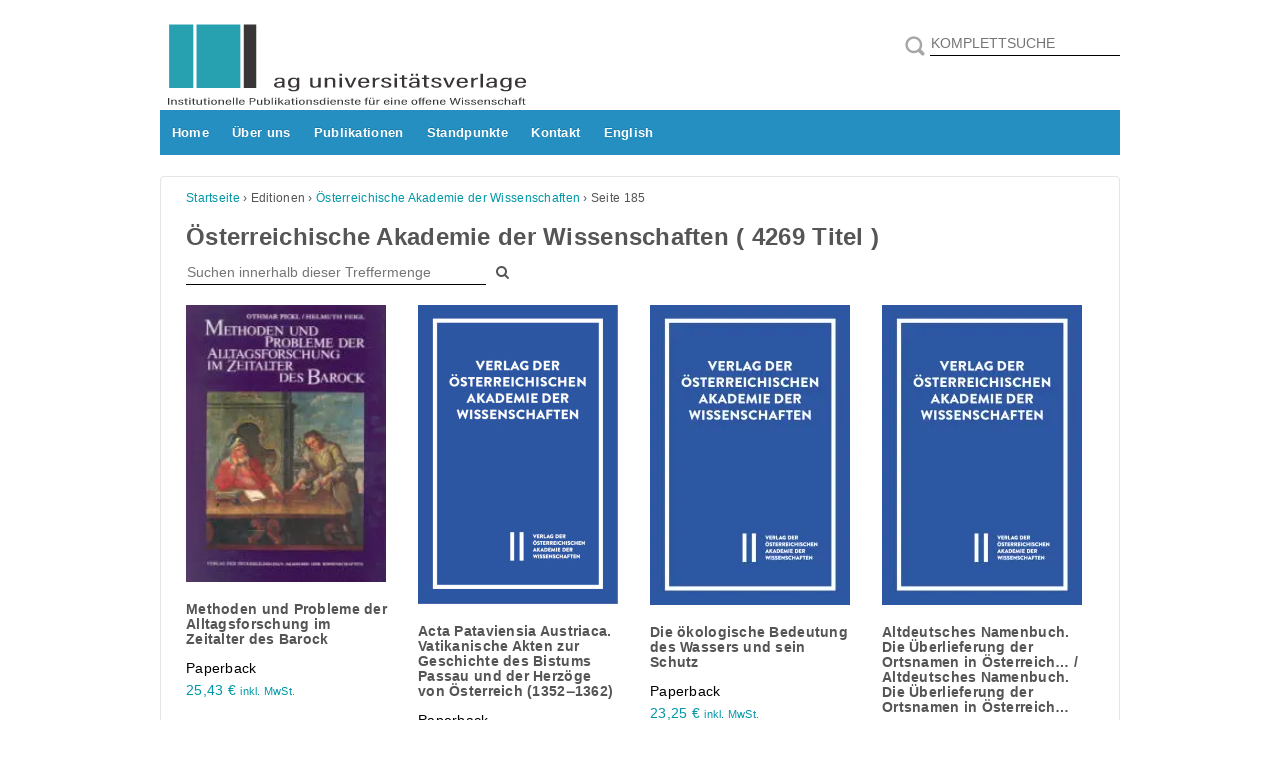

--- FILE ---
content_type: image/svg+xml
request_url: https://universitaetsverlage.eu/wp-content/uploads/2023/08/AG-Logo_Schriftzug.svg
body_size: 6602
content:
<?xml version="1.0" encoding="UTF-8" standalone="no"?>
<svg
   xmlns:dc="http://purl.org/dc/elements/1.1/"
   xmlns:cc="http://creativecommons.org/ns#"
   xmlns:rdf="http://www.w3.org/1999/02/22-rdf-syntax-ns#"
   xmlns:svg="http://www.w3.org/2000/svg"
   xmlns="http://www.w3.org/2000/svg"
   viewBox="0 0 377.94666 94.493332"
   height="94.493332"
   width="377.94666"
   xml:space="preserve"
   id="svg2"
   version="1.1"><metadata
     id="metadata8"><rdf:RDF><cc:Work
         rdf:about=""><dc:format>image/svg+xml</dc:format><dc:type
           rdf:resource="http://purl.org/dc/dcmitype/StillImage" /></cc:Work></rdf:RDF></metadata><defs
     id="defs6" /><g
     transform="matrix(1.3333333,0,0,-1.3333333,0,94.493333)"
     id="g10"><g
       transform="scale(0.1)"
       id="g12"><path
         id="path14"
         style="fill:#393536;fill-opacity:1;fill-rule:nonzero;stroke:none"
         d="M 59.5273,86.9063 V 36.4727 h 9.3282 v 50.4336 z m 24.793,-50.4336 h 9.2031 v 22.4375 c 0,7.7265 3.6133,11.0664 12.0896,11.0664 7.235,0 9.727,-3.1172 9.727,-7.7227 V 36.4727 h 9.203 V 63.293 c 0,8.3906 -7.09,11.5039 -16.184,11.5039 -8.6051,0 -12.9684,-2.668 -14.9606,-5.5625 0,2.5234 -0.25,4.0039 -0.375,4.8945 h -8.8281 c 0,-1.7031 0.125,-3.9297 0.125,-11.6523 z M 135.52,47.3125 c 0.25,-6.8359 6.714,-11.5078 19.8,-11.5078 12.586,0 19.801,4.0039 19.801,10.9141 0,6.4648 -5.348,9.1406 -17.558,11.8906 -8.727,2.0781 -10.969,3.4922 -10.969,6.539 0,2.9727 2.742,5.2032 8.726,5.2032 8.727,0 9.352,-4.461 9.602,-6.3203 h 8.828 c 0,5.0546 -4.105,10.7656 -18.18,10.7656 -12.832,0 -18.058,-4.8946 -18.058,-9.9453 0,-5.2774 3.73,-8.1016 16.808,-11.0743 8.356,-1.9296 11.598,-3.7148 11.598,-7.5781 0,-3.4961 -3.242,-5.9453 -10.223,-5.9453 -7.23,0 -10.722,3.0469 -11.097,7.0586 z m 44.472,22.1445 h 8.973 V 43.6719 c 0,-5.9375 4.351,-7.7188 11.691,-7.7188 2.117,0 5.36,0.1485 7.477,0.5938 v 4.2265 c -1.121,-0.1484 -2.992,-0.2226 -4.485,-0.2226 -4.734,0 -5.73,1.6328 -5.73,4.2344 V 69.457 h 11.086 v 4.6719 h -11.086 v 10.0274 h -8.953 V 74.1289 h -8.973 z m 38.617,-32.9843 h 9.082 v 37.6562 h -9.082 z m 9.204,45.0937 v 7.793 h -9.204 v -7.793 z m 8.984,-12.1094 h 8.969 V 43.6719 c 0,-5.9375 4.351,-7.7188 11.695,-7.7188 2.117,0 5.355,0.1485 7.477,0.5938 v 4.2265 c -1.122,-0.1484 -2.993,-0.2226 -4.489,-0.2226 -4.73,0 -5.73,1.6328 -5.73,4.2344 V 69.457 h 11.09 v 4.6719 h -11.09 v 10.0274 h -8.953 V 74.1289 h -8.969 z m 77.223,4.6719 h -9.204 V 51.2461 c 0,-8.0977 -4.988,-10.6211 -11.968,-10.6211 -7.231,0 -9.473,2.8984 -9.473,7.7266 v 25.7773 h -9.203 V 47.0156 c 0,-9.4297 8.457,-11.2109 15.808,-11.2109 7.481,0 12.715,1.9297 15.086,5.7109 0,-2.4492 0.125,-3.9297 0.372,-5.0429 h 8.707 c -0.125,1.7812 -0.125,5.5625 -0.125,10.3164 z m 8.859,-4.6719 h 8.969 V 43.6719 c 0,-5.9375 4.351,-7.7188 11.695,-7.7188 2.117,0 5.355,0.1485 7.473,0.5938 v 4.2265 c -1.121,-0.1484 -2.989,-0.2226 -4.485,-0.2226 -4.73,0 -5.73,1.6328 -5.73,4.2344 V 69.457 h 11.09 v 4.6719 h -11.09 v 10.0274 h -8.953 V 74.1289 h -8.969 z m 38.617,-32.9843 h 9.078 v 37.6562 h -9.078 z m 9.203,45.0937 v 7.793 h -9.203 v -7.793 z m 34.641,-6.8437 c -13.586,0 -22.168,-6.0079 -22.168,-19.086 0,-13.375 7.09,-19.832 21.793,-19.832 14.207,0 21.668,6.6758 21.668,19.9062 0,12.7071 -7.461,19.0118 -21.293,19.0118 z m -0.375,-4.668 c 8.351,0 12.34,-4.7578 12.34,-14.418 0,-10.1836 -4.114,-15.1601 -12.34,-15.1601 -8.227,0 -12.465,4.9062 -12.465,15.0859 0,10.2539 4.484,14.4922 12.465,14.4922 z m 34.14,-33.582 h 9.204 v 22.4375 c 0,7.7265 3.617,11.0664 12.093,11.0664 7.231,0 9.723,-3.1172 9.723,-7.7227 V 36.4727 h 9.203 V 63.293 c 0,8.3906 -7.09,11.5039 -16.183,11.5039 -8.602,0 -12.965,-2.668 -14.961,-5.5625 0,2.5234 -0.25,4.0039 -0.371,4.8945 h -8.833 c 0,-1.7031 0.125,-3.9297 0.125,-11.6523 z m 94.79,17.832 c 0.121,0.8867 0.121,2.1484 0.121,2.8906 0,9.4375 -3.856,17.5274 -20.547,17.5274 -14.828,0 -21.668,-7.4961 -21.668,-19.3829 0,-9.4375 2.613,-19.5351 21.172,-19.5351 18.683,0 20.422,10.3945 20.547,11.4375 h -8.954 c -0.25,-1.1914 -1.496,-6.7656 -11.468,-6.7656 -9.977,0 -12.094,6.4687 -12.094,13.8281 z m -32.766,4.2226 c 0.125,2.6055 0.75,11.6016 12.34,11.6016 9.101,0 11.469,-5.0586 11.469,-11.6016 z M 555.32,36.4727 v 52.8867 h -9.078 V 36.4727 Z m 24.664,0 v 52.8867 h -9.078 V 36.4727 Z m 54.567,17.832 c 0.125,0.8867 0.125,2.1484 0.125,2.8906 0,9.4375 -3.856,17.5274 -20.547,17.5274 -14.832,0 -21.672,-7.4961 -21.672,-19.3829 0,-9.4375 2.613,-19.5351 21.172,-19.5351 18.684,0 20.426,10.3945 20.547,11.4375 h -8.953 c -0.25,-1.1914 -1.496,-6.7656 -11.469,-6.7656 -9.973,0 -12.094,6.4687 -12.094,13.8281 z m -32.766,4.2226 c 0.125,2.6055 0.75,11.6016 12.344,11.6016 9.098,0 11.469,-5.0586 11.469,-11.6016 z m 70.059,-22.0546 h 9.328 v 21.8437 h 11.219 c 15.453,0 23.789,5.5625 23.789,14.5547 0,9.0664 -9.207,14.0352 -22.543,14.0352 h -21.793 z m 9.328,45.7617 h 11.219 c 9.472,0 14.336,-3.7149 14.336,-9.2891 0,-6.7617 -5.239,-9.9609 -15.332,-9.9609 h -10.223 z m 85.211,-8.1055 H 757.18 V 51.2461 c 0,-8.0977 -4.989,-10.6211 -11.969,-10.6211 -7.231,0 -9.473,2.8984 -9.473,7.7266 v 25.7773 h -9.203 V 47.0156 c 0,-9.4297 8.457,-11.2109 15.809,-11.2109 7.48,0 12.719,1.9297 15.086,5.7109 0,-2.4492 0.125,-3.9297 0.371,-5.0429 h 8.707 c -0.125,1.7812 -0.125,5.5625 -0.125,10.3164 z M 781.969,46.793 c 0,-4.5977 0,-8.3125 -0.125,-10.3203 h 8.582 c 0.125,1.4804 0.25,3.1875 0.25,4.4492 1.992,-2.668 5.609,-5.043 13.711,-5.043 14.949,0 20.172,8.7578 20.172,20.3516 0,12.4843 -6.34,18.4922 -18.426,18.4922 -8.727,0 -13.09,-2.7422 -15.086,-5.5625 v 20.1992 h -9.078 z m 33.261,9.3633 c 0,-10.629 -4.113,-15.5313 -12.464,-15.5313 -9.598,0 -12.09,5.5742 -12.09,14.5664 0,9.5859 3.238,14.7852 12.965,14.7852 7.976,0 11.589,-4.3828 11.589,-13.8203 z m 30.629,-19.6836 v 52.8867 h -9.078 V 36.4727 Z m 15.59,0 h 9.078 v 37.6562 h -9.078 z m 9.203,45.0937 v 7.793 h -9.203 v -7.793 z m 24.664,7.793 h -9.078 V 36.4727 h 9.078 v 13.3711 c 1.868,1.4101 5.231,4.1601 6.977,5.5703 l 15.074,-18.9414 h 10.465 L 908.52,59.7969 c 5.855,4.75 11.835,9.5781 17.441,14.332 h -10.09 c -5.73,-5.125 -16.445,-14.0351 -20.555,-17.75 z m 78.11,-25.1055 c 0,6.9844 -5.969,10.4688 -18.18,10.4688 -14.824,0 -19.055,-5.4883 -19.305,-10.9141 h 8.707 c 0.375,2.5273 0.997,6.543 10.348,6.543 8.477,0 9.477,-3.793 9.477,-6.6953 v -5.0547 c -1.871,0.1484 -3.618,0.1484 -6.61,0.1484 -16.578,0 -24.414,-5.1914 -24.414,-12.0273 0,-5.2813 4.356,-10.918 16.563,-10.918 7.851,0 12.59,1.8555 14.957,4.9687 0,-1.4765 0.25,-3.4843 0.621,-4.3007 h 8.336 c -0.25,1.1875 -0.5,4.3086 -0.5,6.6875 z m -8.828,-11.957 c 0,-7.9531 -2.993,-11.8946 -12.219,-11.8946 -6.731,0 -9.848,3.1954 -9.848,6.6915 0,4.2343 4.614,7.4335 15.832,7.4335 2.992,0 4.739,-0.0742 6.235,-0.2226 z m 16.691,17.1601 h 8.969 V 43.6719 c 0,-5.9375 4.351,-7.7188 11.692,-7.7188 2.12,0 5.36,0.1485 7.48,0.5938 v 4.2265 c -1.12,-0.1484 -2.99,-0.2226 -4.49,-0.2226 -4.73,0 -5.729,1.6328 -5.729,4.2344 V 69.457 h 11.089 v 4.6719 h -11.089 v 10.0274 h -8.953 V 74.1289 h -8.969 z m 38.621,-32.9843 h 9.07 v 37.6562 h -9.07 z m 9.2,45.0937 v 7.793 h -9.2 v -7.793 z m 34.64,-6.8437 c -13.59,0 -22.17,-6.0079 -22.17,-19.086 0,-13.375 7.09,-19.832 21.79,-19.832 14.21,0 21.67,6.6758 21.67,19.9062 0,12.7071 -7.46,19.0118 -21.29,19.0118 z m -0.38,-4.668 c 8.36,0 12.34,-4.7578 12.34,-14.418 0,-10.1836 -4.11,-15.1601 -12.34,-15.1601 -8.22,0 -12.46,4.9062 -12.46,15.0859 0,10.2539 4.49,14.4922 12.46,14.4922 z m 34.14,-33.582 h 9.21 v 22.4375 c 0,7.7265 3.61,11.0664 12.09,11.0664 7.23,0 9.72,-3.1172 9.72,-7.7227 V 36.4727 h 9.21 V 63.293 c 0,8.3906 -7.09,11.5039 -16.19,11.5039 -8.6,0 -12.96,-2.668 -14.96,-5.5625 0,2.5234 -0.25,4.0039 -0.37,4.8945 h -8.83 c 0,-1.7031 0.12,-3.9297 0.12,-11.6523 z m 51.21,10.8398 c 0.24,-6.8359 6.71,-11.5078 19.8,-11.5078 12.58,0 19.8,4.0039 19.8,10.9141 0,6.4648 -5.35,9.1406 -17.56,11.8906 -8.73,2.0781 -10.97,3.4922 -10.97,6.539 0,2.9727 2.74,5.2032 8.73,5.2032 8.72,0 9.35,-4.461 9.6,-6.3203 h 8.83 c 0,5.0546 -4.11,10.7656 -18.19,10.7656 -12.83,0 -18.05,-4.8946 -18.05,-9.9453 0,-5.2774 3.73,-8.1016 16.81,-11.0743 8.35,-1.9296 11.59,-3.7148 11.59,-7.5781 0,-3.4961 -3.24,-5.9453 -10.22,-5.9453 -7.23,0 -10.72,3.0469 -11.1,7.0586 z m 81.72,42.0469 V 70.8672 c -1.5,1.7812 -4.61,3.8555 -12.84,3.8555 -13.34,0 -20.67,-6.9727 -20.67,-19.0118 0,-13.2304 5.59,-19.9062 18.67,-19.9062 8.85,0 12.97,2.4492 14.84,5.7109 0,-1.6328 0.25,-4.0781 0.37,-5.0429 h 8.83 c -0.12,2.2226 -0.12,6.0078 -0.12,9.6523 v 43.2344 z m -24.19,-33.7227 c 0,10.4024 5.12,14.3399 12.59,14.3399 9.1,0 11.72,-3.1211 11.72,-14.1172 0,-10.2539 -2.62,-15.2344 -12.46,-15.2344 -7.73,0 -11.85,4.1602 -11.85,15.0117 z m 48.85,-19.164 h 9.08 v 37.6562 h -9.08 z m 9.21,45.0937 v 7.793 h -9.21 v -7.793 z m 54.56,-27.2617 c 0.13,0.8867 0.13,2.1484 0.13,2.8906 0,9.4375 -3.86,17.5274 -20.55,17.5274 -14.83,0 -21.67,-7.4961 -21.67,-19.3829 0,-9.4375 2.61,-19.5351 21.17,-19.5351 18.68,0 20.42,10.3945 20.55,11.4375 h -8.96 c -0.25,-1.1914 -1.49,-6.7656 -11.47,-6.7656 -9.97,0 -12.09,6.4687 -12.09,13.8281 z m -32.76,4.2226 c 0.12,2.6055 0.74,11.6016 12.34,11.6016 9.1,0 11.47,-5.0586 11.47,-11.6016 z m 45.11,-22.0546 h 9.2 v 22.4375 c 0,7.7265 3.62,11.0664 12.1,11.0664 7.23,0 9.72,-3.1172 9.72,-7.7227 V 36.4727 h 9.2 V 63.293 c 0,8.3906 -7.09,11.5039 -16.18,11.5039 -8.6,0 -12.97,-2.668 -14.96,-5.5625 0,2.5234 -0.25,4.0039 -0.38,4.8945 h -8.83 c 0,-1.7031 0.13,-3.9297 0.13,-11.6523 z m 51.2,10.8398 c 0.25,-6.8359 6.72,-11.5078 19.8,-11.5078 12.59,0 19.8,4.0039 19.8,10.9141 0,6.4648 -5.35,9.1406 -17.56,11.8906 -8.72,2.0781 -10.97,3.4922 -10.97,6.539 0,2.9727 2.75,5.2032 8.73,5.2032 8.73,0 9.35,-4.461 9.6,-6.3203 h 8.83 c 0,5.0546 -4.1,10.7656 -18.18,10.7656 -12.83,0 -18.06,-4.8946 -18.06,-9.9453 0,-5.2774 3.73,-8.1016 16.81,-11.0743 8.36,-1.9296 11.6,-3.7148 11.6,-7.5781 0,-3.4961 -3.24,-5.9453 -10.23,-5.9453 -7.23,0 -10.72,3.0469 -11.09,7.0586 z m 44.47,22.1445 h 8.97 V 43.6719 c 0,-5.9375 4.36,-7.7188 11.7,-7.7188 2.12,0 5.35,0.1485 7.47,0.5938 v 4.2265 c -1.12,-0.1484 -2.99,-0.2226 -4.48,-0.2226 -4.74,0 -5.73,1.6328 -5.73,4.2344 V 69.457 h 11.08 v 4.6719 h -11.08 v 10.0274 h -8.96 V 74.1289 h -8.97 z m 76.6,-15.1523 c 0.13,0.8867 0.13,2.1484 0.13,2.8906 0,9.4375 -3.86,17.5274 -20.55,17.5274 -14.83,0 -21.67,-7.4961 -21.67,-19.3829 0,-9.4375 2.61,-19.5351 21.17,-19.5351 18.69,0 20.43,10.3945 20.55,11.4375 h -8.95 c -0.25,-1.1914 -1.5,-6.7656 -11.47,-6.7656 -9.98,0 -12.09,6.4687 -12.09,13.8281 z m -32.76,4.2226 c 0.13,2.6055 0.75,11.6016 12.34,11.6016 9.1,0 11.47,-5.0586 11.47,-11.6016 z m 79.26,-22.0546 V 69.457 h 9.97 v 4.6719 h -9.97 v 5.0547 c 0,3.8672 1.75,5.7266 6.73,5.7266 1.62,0 3.11,-0.1485 4.23,-0.2969 v 4.7461 c -1.24,0.2226 -3.48,0.4453 -5.23,0.4453 -11.45,0 -14.81,-4.8945 -14.81,-10.4727 v -5.2031 h -8.22 V 69.457 h 8.22 V 36.4727 Z m 57.55,37.6562 h -9.2 V 51.2461 c 0,-8.0977 -4.99,-10.6211 -11.97,-10.6211 -7.23,0 -9.47,2.8984 -9.47,7.7266 v 25.7773 h -9.21 V 47.0156 c 0,-9.4297 8.46,-11.2109 15.81,-11.2109 7.49,0 12.72,1.9297 15.09,5.7109 0,-2.4492 0.12,-3.9297 0.37,-5.0429 h 8.71 c -0.13,1.7812 -0.13,5.5625 -0.13,10.3164 z m -25.04,7.4375 v 7.793 h -7.83 v -7.793 z m 18.07,0 v 7.793 h -7.96 v -7.793 z m 21.81,-45.0937 h 9.08 v 21.0195 c 0,6.9062 5.73,10.9922 16.57,11.2148 v 6.0157 c -7.97,-0.0743 -14.08,-2.7461 -16.69,-7.2774 0,3.9375 -0.25,5.7188 -0.37,6.6836 h -8.71 c 0.12,-2.6719 0.12,-6.832 0.12,-12.8476 z m 98.06,17.832 c 0.12,0.8867 0.12,2.1484 0.12,2.8906 0,9.4375 -3.85,17.5274 -20.54,17.5274 -14.83,0 -21.67,-7.4961 -21.67,-19.3829 0,-9.4375 2.61,-19.5351 21.17,-19.5351 18.68,0 20.42,10.3945 20.55,11.4375 h -8.96 c -0.25,-1.1914 -1.49,-6.7656 -11.47,-6.7656 -9.97,0 -12.09,6.4687 -12.09,13.8281 z m -32.76,4.2226 c 0.12,2.6055 0.74,11.6016 12.34,11.6016 9.1,0 11.47,-5.0586 11.47,-11.6016 z m 45.11,-22.0546 h 9.08 v 37.6562 h -9.08 z m 9.2,45.0937 v 7.793 h -9.2 v -7.793 z m 15.59,-45.0937 h 9.2 v 22.4375 c 0,7.7265 3.62,11.0664 12.09,11.0664 7.23,0 9.73,-3.1172 9.73,-7.7227 V 36.4727 h 9.2 V 63.293 c 0,8.3906 -7.09,11.5039 -16.18,11.5039 -8.61,0 -12.97,-2.668 -14.96,-5.5625 0,2.5234 -0.25,4.0039 -0.38,4.8945 h -8.83 c 0,-1.7031 0.13,-3.9297 0.13,-11.6523 z m 94.78,17.832 c 0.13,0.8867 0.13,2.1484 0.13,2.8906 0,9.4375 -3.86,17.5274 -20.55,17.5274 -14.83,0 -21.67,-7.4961 -21.67,-19.3829 0,-9.4375 2.61,-19.5351 21.17,-19.5351 18.69,0 20.43,10.3945 20.55,11.4375 h -8.95 c -0.25,-1.1914 -1.5,-6.7656 -11.47,-6.7656 -9.97,0 -12.09,6.4687 -12.09,13.8281 z m -32.76,4.2226 c 0.13,2.6055 0.75,11.6016 12.34,11.6016 9.1,0 11.47,-5.0586 11.47,-11.6016 z m 88.24,16.1954 c -13.59,0 -22.17,-6.0079 -22.17,-19.086 0,-13.375 7.09,-19.832 21.8,-19.832 14.2,0 21.66,6.6758 21.66,19.9062 0,12.7071 -7.46,19.0118 -21.29,19.0118 z m -0.37,-4.668 c 8.35,0 12.34,-4.7578 12.34,-14.418 0,-10.1836 -4.12,-15.1601 -12.34,-15.1601 -8.23,0 -12.47,4.9062 -12.47,15.0859 0,10.2539 4.49,14.4922 12.47,14.4922 z m 61.42,-0.5977 V 36.4727 h 9.08 V 69.457 h 10.09 v 4.6719 h -10.09 v 4.9063 c 0,3.7187 1.37,5.9492 6.48,5.9492 1.12,0 2.49,-0.0742 3.61,-0.2227 l 0.5,4.6719 c -1.25,0.2969 -3.49,0.4453 -5.11,0.4453 -11.7,0 -14.56,-5.1914 -14.56,-10.6953 v -5.0547 h -16.71 v 5.1328 c 0,3.5664 1.12,5.6485 6.36,5.6485 1.5,0 2.62,-0.0743 3.74,-0.2227 l 0.37,4.6719 c -1.24,0.2226 -3.49,0.4453 -5.11,0.4453 -11.58,0 -14.44,-4.8945 -14.44,-10.3984 v -5.2774 h -8.22 V 69.457 h 8.22 V 36.4727 h 9.08 V 69.457 Z m 65.26,-15.1523 c 0.12,0.8867 0.12,2.1484 0.12,2.8906 0,9.4375 -3.85,17.5274 -20.54,17.5274 -14.83,0 -21.67,-7.4961 -21.67,-19.3829 0,-9.4375 2.61,-19.5351 21.17,-19.5351 18.68,0 20.42,10.3945 20.55,11.4375 h -8.96 c -0.25,-1.1914 -1.5,-6.7656 -11.47,-6.7656 -9.97,0 -12.09,6.4687 -12.09,13.8281 z m -32.77,4.2226 c 0.13,2.6055 0.75,11.6016 12.35,11.6016 9.1,0 11.46,-5.0586 11.46,-11.6016 z m 45.12,-22.0546 h 9.2 v 22.4375 c 0,7.7265 3.62,11.0664 12.09,11.0664 7.23,0 9.73,-3.1172 9.73,-7.7227 V 36.4727 h 9.2 V 63.293 c 0,8.3906 -7.09,11.5039 -16.18,11.5039 -8.61,0 -12.97,-2.668 -14.96,-5.5625 0,2.5234 -0.25,4.0039 -0.38,4.8945 h -8.83 c 0,-1.7031 0.13,-3.9297 0.13,-11.6523 z m 94.79,17.832 c 0.12,0.8867 0.12,2.1484 0.12,2.8906 0,9.4375 -3.86,17.5274 -20.55,17.5274 -14.83,0 -21.67,-7.4961 -21.67,-19.3829 0,-9.4375 2.61,-19.5351 21.17,-19.5351 18.69,0 20.43,10.3945 20.55,11.4375 h -8.95 c -0.25,-1.1914 -1.5,-6.7656 -11.47,-6.7656 -9.97,0 -12.09,6.4687 -12.09,13.8281 z m -32.77,4.2226 c 0.13,2.6055 0.75,11.6016 12.34,11.6016 9.1,0 11.47,-5.0586 11.47,-11.6016 z m 90.11,-22.0546 c 3.99,11.3671 12.08,33.6562 13.95,41.7539 h 0.25 c 1.74,-7.5039 9.72,-30.2383 13.58,-41.7539 h 9.84 l 18.06,50.4336 h -9.34 c -3.49,-11.4375 -11.46,-33.6524 -13.21,-42.4922 h -0.25 c -1.37,6.5351 -10.09,30.9765 -13.95,42.4922 h -8.96 c -3.99,-11.961 -12.71,-35.7305 -14.33,-42.7891 h -0.12 c -1,6.9844 -6.48,24.8867 -12.09,42.7891 h -9.84 l 16.7,-50.4336 z m 64.79,0 h 9.07 v 37.6562 h -9.07 z m 9.2,45.0937 v 7.793 h -9.2 v -7.793 z m 10.98,-34.2539 c 0.24,-6.8359 6.71,-11.5078 19.8,-11.5078 12.58,0 19.8,4.0039 19.8,10.9141 0,6.4648 -5.35,9.1406 -17.56,11.8906 -8.73,2.0781 -10.97,3.4922 -10.97,6.539 0,2.9727 2.74,5.2032 8.73,5.2032 8.72,0 9.35,-4.461 9.6,-6.3203 h 8.83 c 0,5.0546 -4.11,10.7656 -18.18,10.7656 -12.84,0 -18.06,-4.8946 -18.06,-9.9453 0,-5.2774 3.73,-8.1016 16.81,-11.0743 8.35,-1.9296 11.59,-3.7148 11.59,-7.5781 0,-3.4961 -3.24,-5.9453 -10.22,-5.9453 -7.23,0 -10.72,3.0469 -11.1,7.0586 z m 47.46,0 c 0.25,-6.8359 6.71,-11.5078 19.8,-11.5078 12.59,0 19.8,4.0039 19.8,10.9141 0,6.4648 -5.35,9.1406 -17.56,11.8906 -8.72,2.0781 -10.97,3.4922 -10.97,6.539 0,2.9727 2.74,5.2032 8.73,5.2032 8.73,0 9.35,-4.461 9.6,-6.3203 h 8.83 c 0,5.0546 -4.1,10.7656 -18.18,10.7656 -12.83,0 -18.06,-4.8946 -18.06,-9.9453 0,-5.2774 3.73,-8.1016 16.81,-11.0743 8.35,-1.9296 11.6,-3.7148 11.6,-7.5781 0,-3.4961 -3.25,-5.9453 -10.23,-5.9453 -7.23,0 -10.72,3.0469 -11.09,7.0586 z m 90.3,6.9922 c 0.13,0.8867 0.13,2.1484 0.13,2.8906 0,9.4375 -3.86,17.5274 -20.55,17.5274 -14.83,0 -21.67,-7.4961 -21.67,-19.3829 0,-9.4375 2.61,-19.5351 21.17,-19.5351 18.68,0 20.42,10.3945 20.55,11.4375 h -8.96 c -0.25,-1.1914 -1.49,-6.7656 -11.46,-6.7656 -9.98,0 -12.1,6.4687 -12.1,13.8281 z m -32.76,4.2226 c 0.12,2.6055 0.75,11.6016 12.34,11.6016 9.1,0 11.47,-5.0586 11.47,-11.6016 z m 45.11,-22.0546 h 9.2 v 22.4375 c 0,7.7265 3.62,11.0664 12.1,11.0664 7.23,0 9.72,-3.1172 9.72,-7.7227 V 36.4727 h 9.2 V 63.293 c 0,8.3906 -7.09,11.5039 -16.18,11.5039 -8.6,0 -12.97,-2.668 -14.96,-5.5625 0,2.5234 -0.25,4.0039 -0.37,4.8945 h -8.83 c 0,-1.7031 0.12,-3.9297 0.12,-11.6523 z m 51.2,10.8398 c 0.25,-6.8359 6.72,-11.5078 19.8,-11.5078 12.59,0 19.8,4.0039 19.8,10.9141 0,6.4648 -5.35,9.1406 -17.55,11.8906 -8.73,2.0781 -10.98,3.4922 -10.98,6.539 0,2.9727 2.75,5.2032 8.73,5.2032 8.73,0 9.35,-4.461 9.6,-6.3203 h 8.83 c 0,5.0546 -4.1,10.7656 -18.18,10.7656 -12.83,0 -18.06,-4.8946 -18.06,-9.9453 0,-5.2774 3.74,-8.1016 16.81,-11.0743 8.36,-1.9296 11.6,-3.7148 11.6,-7.5781 0,-3.4961 -3.24,-5.9453 -10.22,-5.9453 -7.24,0 -10.73,3.0469 -11.1,7.0586 z m 80.23,0.668 c -0.5,-2.0039 -1.62,-7.5039 -10.72,-7.5039 -8.48,0 -11.97,5.6484 -11.97,15.0117 0,8.6953 3.37,14.6406 12.47,14.6406 8.97,0 9.85,-5.7226 9.97,-7.2109 h 9.33 c -0.13,1.7851 -1,11.8789 -19.3,11.8789 -16.08,0 -21.8,-8.7578 -21.8,-19.3828 0,-10.9258 4.48,-19.6094 20.92,-19.6094 18.56,0 19.93,10.1719 20.18,12.1758 z m 20.55,41.3789 V 36.4727 h 9.21 v 22.6601 c 0,6.5391 3.11,10.8438 11.84,10.8438 7.73,0 9.97,-3.1914 9.97,-7.7969 v -25.707 h 9.21 V 63.293 c 0,8.0195 -6.72,11.5039 -15.94,11.5039 -7.98,0 -12.96,-2.1485 -15.08,-5.2656 v 19.8281 z m 91.3,-25.1055 c 0,6.9844 -5.97,10.4688 -18.18,10.4688 -14.82,0 -19.05,-5.4883 -19.3,-10.9141 h 8.71 c 0.37,2.5273 0.99,6.543 10.34,6.543 8.48,0 9.48,-3.793 9.48,-6.6953 v -5.0547 c -1.87,0.1484 -3.62,0.1484 -6.61,0.1484 -16.58,0 -24.41,-5.1914 -24.41,-12.0273 0,-5.2813 4.35,-10.918 16.56,-10.918 7.85,0 12.59,1.8555 14.96,4.9687 0,-1.4765 0.24,-3.4843 0.62,-4.3007 h 8.33 c -0.25,1.1875 -0.5,4.3086 -0.5,6.6875 z m -8.83,-11.957 c 0,-7.9531 -2.99,-11.8946 -12.21,-11.8946 -6.74,0 -9.85,3.1954 -9.85,6.6915 0,4.2343 4.61,7.4335 15.83,7.4335 2.99,0 4.74,-0.0742 6.23,-0.2226 z m 34.25,-15.8242 V 69.457 h 9.96 v 4.6719 h -9.96 v 5.0547 c 0,3.8672 1.74,5.7266 6.72,5.7266 1.62,0 3.12,-0.1485 4.24,-0.2969 v 4.7461 c -1.25,0.2226 -3.49,0.4453 -5.23,0.4453 -11.46,0 -14.81,-4.8945 -14.81,-10.4727 v -5.2031 h -8.23 V 69.457 h 8.23 V 36.4727 Z m 9.48,32.9843 h 8.97 V 43.6719 c 0,-5.9375 4.35,-7.7188 11.69,-7.7188 2.12,0 5.36,0.1485 7.48,0.5938 v 4.2265 c -1.13,-0.1484 -2.99,-0.2226 -4.49,-0.2226 -4.73,0 -5.73,1.6328 -5.73,4.2344 V 69.457 h 11.09 v 4.6719 h -11.09 v 10.0274 h -8.95 V 74.1289 h -8.97 V 69.457" /><g
         transform="scale(10)"
         id="g16" /><path
         id="path18"
         style="fill:#27a1af;fill-opacity:1;fill-rule:nonzero;stroke:none"
         d="M 68.1758,644.883 V 162.992 H 249.594 V 644.883 H 68.1758" /><path
         id="path20"
         style="fill:#27a1af;fill-opacity:1;fill-rule:nonzero;stroke:none"
         d="M 273.688,644.883 V 162.992 h 328.82 v 481.891 h -328.82" /><path
         id="path22"
         style="fill:#393637;fill-opacity:1;fill-rule:nonzero;stroke:none"
         d="M 628.02,644.883 V 162.992 h 93.543 V 644.883 H 628.02" /><path
         id="path24"
         style="fill:#393536;fill-opacity:1;fill-rule:nonzero;stroke:none"
         d="m 933.762,221.09 c 0,13.789 -11.809,20.683 -35.918,20.683 -29.278,0 -37.641,-10.855 -38.133,-21.562 h 17.223 c 0.738,4.988 1.968,12.91 20.418,12.91 16.73,0 18.699,-7.484 18.699,-13.207 v -9.973 c -3.692,0.293 -7.137,0.293 -13.039,0.293 -32.723,0 -48.219,-10.269 -48.219,-23.765 0,-10.418 8.609,-21.567 32.719,-21.567 15.5,0 24.847,3.668 29.519,9.828 0,-2.933 0.492,-6.894 1.231,-8.507 h 16.484 c -0.492,2.347 -0.984,8.507 -0.984,13.203 z m -17.465,-23.621 c 0,-15.696 -5.906,-23.473 -24.113,-23.473 -13.282,0 -19.434,6.309 -19.434,13.203 0,8.364 9.102,14.672 31.242,14.672 5.906,0 9.352,-0.144 12.305,-0.441 z m 127.923,21.715 c 0,9.976 0,17.601 0.24,21.418 h -17.22 c -0.24,-1.469 -0.98,-5.133 -0.98,-8.508 -2.22,4.84 -9.35,9.679 -26.326,9.679 -23.618,0 -40.344,-12.468 -40.344,-39.168 0,-23.472 12.547,-36.238 37.64,-36.238 14.02,0 24.6,3.817 29.03,11.446 v -6.895 c 0,-14.965 -4.18,-24.063 -25.1,-24.063 -17.707,0 -21.89,7.336 -22.383,11.297 h -18.203 c 0.739,-7.922 7.625,-20.39 39.856,-20.39 35.91,0 43.79,13.644 43.79,33.156 z m -65.935,-16.43 c 0,19.363 8.856,29.633 25.345,29.633 18.94,0 23.12,-10.27 23.12,-27.875 0,-17.313 -5.41,-28.606 -24.6,-28.606 -15.502,0 -23.865,8.801 -23.865,26.848 z m 226.085,37.848 h -18.21 v -45.184 c 0,-15.992 -9.84,-20.98 -23.61,-20.98 -14.27,0 -18.7,5.722 -18.7,15.257 v 50.907 h -18.21 v -53.547 c 0,-18.633 16.73,-22.153 31.25,-22.153 14.76,0 25.09,3.813 29.77,11.297 0,-4.844 0.24,-7.777 0.73,-9.976 h 17.22 c -0.24,3.519 -0.24,11.004 -0.24,20.39 z m 30.5,-74.379 h 18.21 v 44.304 c 0,15.258 7.13,21.86 23.86,21.86 14.27,0 19.19,-6.16 19.19,-15.258 v -50.906 h 18.21 v 52.961 c 0,16.578 -14.03,22.738 -31.99,22.738 -16.97,0 -25.58,-5.281 -29.52,-11.004 0,4.988 -0.49,7.922 -0.74,9.684 h -17.46 c 0,-3.375 0.24,-7.778 0.24,-23.032 z m 111.44,0 h 17.96 v 74.379 h -17.96 z m 18.21,89.05 v 15.403 h -18.21 v -15.403 z m 19.43,-14.671 33.95,-74.379 h 19.44 l 35.67,74.379 h -17.96 c -6.15,-15.11 -24.85,-54.133 -26.57,-62.348 h -0.25 c -2.46,9.242 -14.76,38.289 -25.09,62.348 z m 184.76,-39.172 c 0.24,1.761 0.24,4.258 0.24,5.722 0,18.633 -7.63,34.621 -40.59,34.621 -29.28,0 -42.81,-14.816 -42.81,-38.289 0,-18.629 5.17,-38.582 41.83,-38.582 36.9,0 40.34,20.539 40.59,22.594 h -17.72 c -0.49,-2.348 -2.95,-13.351 -22.63,-13.351 -19.68,0 -23.86,12.761 -23.86,27.285 z m -64.71,8.363 c 0.25,5.137 1.48,22.887 24.36,22.887 17.96,0 22.63,-9.977 22.63,-22.887 z m 90.29,-43.57 h 17.96 v 41.515 c 0,13.645 11.32,21.715 32.72,22.153 v 11.882 c -15.75,-0.144 -27.8,-5.425 -32.97,-14.375 0,7.774 -0.49,11.297 -0.74,13.204 h -17.22 c 0.25,-5.282 0.25,-13.497 0.25,-25.379 z m 62.48,21.418 c 0.49,-13.496 13.29,-22.739 39.12,-22.739 24.84,0 39.11,7.922 39.11,21.567 0,12.761 -10.58,18.043 -34.69,23.472 -17.22,4.106 -21.64,6.895 -21.64,12.911 0,5.867 5.41,10.269 17.22,10.269 17.22,0 18.45,-8.805 18.94,-12.473 h 17.47 c 0,9.977 -8.12,21.274 -35.92,21.274 -25.34,0 -35.67,-9.684 -35.67,-19.66 0,-10.414 7.38,-15.989 33.21,-21.856 16.48,-3.816 22.88,-7.336 22.88,-14.965 0,-6.894 -6.4,-11.738 -20.18,-11.738 -14.26,0 -21.15,6.016 -21.89,13.938 z m 101.85,-21.418 h 17.96 v 74.379 h -17.96 z m 18.21,89.05 v 15.403 h -18.21 v -15.403 z m 18.93,-23.914 h 17.72 v -50.906 c 0,-11.738 8.61,-15.258 23.12,-15.258 4.18,0 10.58,0.293 14.76,1.172 v 8.363 c -2.21,-0.292 -5.9,-0.441 -8.85,-0.441 -9.35,0 -11.32,3.231 -11.32,8.363 v 48.707 h 21.89 v 9.243 h -21.89 v 19.804 h -17.71 v -19.804 h -17.72 z m 149.33,-10.269 c 0,13.789 -11.81,20.683 -35.92,20.683 -29.27,0 -37.64,-10.855 -38.13,-21.562 h 17.22 c 0.74,4.988 1.97,12.91 20.42,12.91 16.73,0 18.7,-7.484 18.7,-13.207 v -9.973 c -3.69,0.293 -7.14,0.293 -13.04,0.293 -32.72,0 -48.22,-10.269 -48.22,-23.765 0,-10.418 8.61,-21.567 32.72,-21.567 15.5,0 24.85,3.668 29.52,9.828 0,-2.933 0.5,-6.894 1.23,-8.507 h 16.49 c -0.5,2.347 -0.99,8.507 -0.99,13.203 z m -17.46,-23.621 c 0,-15.696 -5.91,-23.473 -24.11,-23.473 -13.29,0 -19.44,6.309 -19.44,13.203 0,8.364 9.1,14.672 31.24,14.672 5.91,0 9.35,-0.144 12.31,-0.441 z m -29.77,57.804 v 15.403 h -15.5 v -15.403 z m 35.67,0 v 15.403 h -15.75 v -15.403 z m 28.29,-23.914 h 17.71 v -50.906 c 0,-11.738 8.61,-15.258 23.13,-15.258 4.18,0 10.57,0.293 14.76,1.172 v 8.363 c -2.22,-0.292 -5.91,-0.441 -8.86,-0.441 -9.35,0 -11.32,3.231 -11.32,8.363 v 48.707 h 21.9 v 9.243 h -21.9 v 19.804 h -17.71 v -19.804 h -17.71 z m 70.84,-43.718 c 0.5,-13.496 13.29,-22.739 39.12,-22.739 24.85,0 39.12,7.922 39.12,21.567 0,12.761 -10.58,18.043 -34.69,23.472 -17.22,4.106 -21.65,6.895 -21.65,12.911 0,5.867 5.41,10.269 17.22,10.269 17.22,0 18.45,-8.805 18.94,-12.473 h 17.47 c 0,9.977 -8.12,21.274 -35.92,21.274 -25.34,0 -35.67,-9.684 -35.67,-19.66 0,-10.414 7.38,-15.989 33.21,-21.856 16.48,-3.816 22.88,-7.336 22.88,-14.965 0,-6.894 -6.4,-11.738 -20.17,-11.738 -14.27,0 -21.16,6.016 -21.9,13.938 z m 90.04,52.961 33.95,-74.379 h 19.44 l 35.67,74.379 h -17.96 c -6.15,-15.11 -24.85,-54.133 -26.57,-62.348 h -0.24 c -2.46,9.242 -14.77,38.289 -25.1,62.348 z m 184.76,-39.172 c 0.24,1.761 0.24,4.258 0.24,5.722 0,18.633 -7.62,34.621 -40.59,34.621 -29.27,0 -42.8,-14.816 -42.8,-38.289 0,-18.629 5.16,-38.582 41.82,-38.582 36.9,0 40.34,20.539 40.59,22.594 h -17.71 c -0.49,-2.348 -2.96,-13.351 -22.64,-13.351 -19.68,0 -23.86,12.761 -23.86,27.285 z m -64.7,8.363 c 0.24,5.137 1.47,22.887 24.35,22.887 17.96,0 22.64,-9.977 22.64,-22.887 z m 90.28,-43.57 H 2351 v 41.515 c 0,13.645 11.32,21.715 32.72,22.153 v 11.882 c -15.74,-0.144 -27.8,-5.425 -32.96,-14.375 0,7.774 -0.5,11.297 -0.74,13.204 h -17.22 c 0.24,-5.282 0.24,-13.497 0.24,-25.379 z m 88.32,0 V 270.676 H 2403.4 V 166.223 Z m 103.32,54.867 c 0,13.789 -11.81,20.683 -35.91,20.683 -29.28,0 -37.64,-10.855 -38.14,-21.562 h 17.22 c 0.74,4.988 1.97,12.91 20.42,12.91 16.73,0 18.7,-7.484 18.7,-13.207 v -9.973 c -3.69,0.293 -7.13,0.293 -13.04,0.293 -32.72,0 -48.22,-10.269 -48.22,-23.765 0,-10.418 8.61,-21.567 32.72,-21.567 15.5,0 24.85,3.668 29.52,9.828 0,-2.933 0.5,-6.894 1.23,-8.507 h 16.49 c -0.49,2.347 -0.99,8.507 -0.99,13.203 z m -17.46,-23.621 c 0,-15.696 -5.91,-23.473 -24.11,-23.473 -13.29,0 -19.44,6.309 -19.44,13.203 0,8.364 9.1,14.672 31.25,14.672 5.9,0 9.34,-0.144 12.3,-0.441 z m 127.92,21.715 c 0,9.976 0,17.601 0.24,21.418 h -17.22 c -0.24,-1.469 -0.98,-5.133 -0.98,-8.508 -2.21,4.84 -9.35,9.679 -26.32,9.679 -23.62,0 -40.35,-12.468 -40.35,-39.168 0,-23.472 12.55,-36.238 37.64,-36.238 14.02,0 24.6,3.817 29.03,11.446 v -6.895 c 0,-14.965 -4.18,-24.063 -25.09,-24.063 -17.72,0 -21.9,7.336 -22.39,11.297 h -18.21 c 0.74,-7.922 7.63,-20.39 39.86,-20.39 35.92,0 43.79,13.644 43.79,33.156 z m -65.93,-16.43 c 0,19.363 8.85,29.633 25.34,29.633 18.94,0 23.12,-10.27 23.12,-27.875 0,-17.313 -5.41,-28.606 -24.6,-28.606 -15.5,0 -23.86,8.801 -23.86,26.848 z m 175.16,-1.324 c 0.24,1.761 0.24,4.258 0.24,5.722 0,18.633 -7.62,34.621 -40.59,34.621 -29.27,0 -42.81,-14.816 -42.81,-38.289 0,-18.629 5.17,-38.582 41.83,-38.582 36.9,0 40.34,20.539 40.59,22.594 h -17.71 c -0.5,-2.348 -2.96,-13.351 -22.64,-13.351 -19.68,0 -23.86,12.761 -23.86,27.285 z m -64.7,8.363 c 0.24,5.137 1.47,22.887 24.35,22.887 17.96,0 22.63,-9.977 22.63,-22.887 h -46.98" /></g></g></svg>